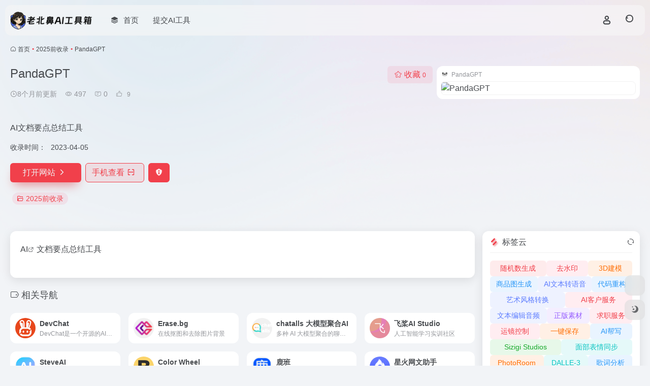

--- FILE ---
content_type: text/html; charset=UTF-8
request_url: https://lbbai.com/sites/1634.html
body_size: 13210
content:
<!DOCTYPE html>
<html lang="zh-Hans" class="">
<head> 
<meta charset="UTF-8">
<meta name="renderer" content="webkit">
<meta name="force-rendering" content="webkit">
<meta http-equiv="X-UA-Compatible" content="IE=edge, chrome=1">
<meta name="viewport" content="width=device-width, initial-scale=1.0, user-scalable=0, minimum-scale=1.0, maximum-scale=0.0, viewport-fit=cover">
<title>PandaGPT | 老北鼻AI工具箱</title>
<meta name="theme-color" content="#f9f9f9" />
<meta name="keywords" content="PandaGPT官网地址,PandaGPT推荐,PandaGPT分享,2025前收录资源,网址推荐,有用网站,老北鼻AI工具箱" />
<meta name="description" content="AI文档要点总结工具" />
<link rel="shortcut icon" href="https://lbbai.com/wp-content/uploads/2025/05/1748586692-1748586692-老北鼻AI-80.png">
<link rel="apple-touch-icon" href="https://lbbai.com/wp-content/uploads/2025/05/1748586692-1748586692-老北鼻AI-80.png">
<!--[if IE]><script src="https://lbbai.com/wp-content/themes/onenav/assets/js/html5.min.js"></script><![endif]-->
<meta name='robots' content='max-image-preview:large' />
	<style>img:is([sizes="auto" i], [sizes^="auto," i]) { contain-intrinsic-size: 3000px 1500px }</style>
	<link rel='dns-prefetch' href='//lbbai.com' />
<link rel='dns-prefetch' href='//lf9-cdn-tos.bytecdntp.com' />
<link rel='dns-prefetch' href='//lf6-cdn-tos.bytecdntp.com' />
<style id='classic-theme-styles-inline-css' type='text/css'>
/*! This file is auto-generated */
.wp-block-button__link{color:#fff;background-color:#32373c;border-radius:9999px;box-shadow:none;text-decoration:none;padding:calc(.667em + 2px) calc(1.333em + 2px);font-size:1.125em}.wp-block-file__button{background:#32373c;color:#fff;text-decoration:none}
</style>
<style id='global-styles-inline-css' type='text/css'>
:root{--wp--preset--aspect-ratio--square: 1;--wp--preset--aspect-ratio--4-3: 4/3;--wp--preset--aspect-ratio--3-4: 3/4;--wp--preset--aspect-ratio--3-2: 3/2;--wp--preset--aspect-ratio--2-3: 2/3;--wp--preset--aspect-ratio--16-9: 16/9;--wp--preset--aspect-ratio--9-16: 9/16;--wp--preset--color--black: #000000;--wp--preset--color--cyan-bluish-gray: #abb8c3;--wp--preset--color--white: #ffffff;--wp--preset--color--pale-pink: #f78da7;--wp--preset--color--vivid-red: #cf2e2e;--wp--preset--color--luminous-vivid-orange: #ff6900;--wp--preset--color--luminous-vivid-amber: #fcb900;--wp--preset--color--light-green-cyan: #7bdcb5;--wp--preset--color--vivid-green-cyan: #00d084;--wp--preset--color--pale-cyan-blue: #8ed1fc;--wp--preset--color--vivid-cyan-blue: #0693e3;--wp--preset--color--vivid-purple: #9b51e0;--wp--preset--gradient--vivid-cyan-blue-to-vivid-purple: linear-gradient(135deg,rgba(6,147,227,1) 0%,rgb(155,81,224) 100%);--wp--preset--gradient--light-green-cyan-to-vivid-green-cyan: linear-gradient(135deg,rgb(122,220,180) 0%,rgb(0,208,130) 100%);--wp--preset--gradient--luminous-vivid-amber-to-luminous-vivid-orange: linear-gradient(135deg,rgba(252,185,0,1) 0%,rgba(255,105,0,1) 100%);--wp--preset--gradient--luminous-vivid-orange-to-vivid-red: linear-gradient(135deg,rgba(255,105,0,1) 0%,rgb(207,46,46) 100%);--wp--preset--gradient--very-light-gray-to-cyan-bluish-gray: linear-gradient(135deg,rgb(238,238,238) 0%,rgb(169,184,195) 100%);--wp--preset--gradient--cool-to-warm-spectrum: linear-gradient(135deg,rgb(74,234,220) 0%,rgb(151,120,209) 20%,rgb(207,42,186) 40%,rgb(238,44,130) 60%,rgb(251,105,98) 80%,rgb(254,248,76) 100%);--wp--preset--gradient--blush-light-purple: linear-gradient(135deg,rgb(255,206,236) 0%,rgb(152,150,240) 100%);--wp--preset--gradient--blush-bordeaux: linear-gradient(135deg,rgb(254,205,165) 0%,rgb(254,45,45) 50%,rgb(107,0,62) 100%);--wp--preset--gradient--luminous-dusk: linear-gradient(135deg,rgb(255,203,112) 0%,rgb(199,81,192) 50%,rgb(65,88,208) 100%);--wp--preset--gradient--pale-ocean: linear-gradient(135deg,rgb(255,245,203) 0%,rgb(182,227,212) 50%,rgb(51,167,181) 100%);--wp--preset--gradient--electric-grass: linear-gradient(135deg,rgb(202,248,128) 0%,rgb(113,206,126) 100%);--wp--preset--gradient--midnight: linear-gradient(135deg,rgb(2,3,129) 0%,rgb(40,116,252) 100%);--wp--preset--font-size--small: 13px;--wp--preset--font-size--medium: 20px;--wp--preset--font-size--large: 36px;--wp--preset--font-size--x-large: 42px;--wp--preset--spacing--20: 0.44rem;--wp--preset--spacing--30: 0.67rem;--wp--preset--spacing--40: 1rem;--wp--preset--spacing--50: 1.5rem;--wp--preset--spacing--60: 2.25rem;--wp--preset--spacing--70: 3.38rem;--wp--preset--spacing--80: 5.06rem;--wp--preset--shadow--natural: 6px 6px 9px rgba(0, 0, 0, 0.2);--wp--preset--shadow--deep: 12px 12px 50px rgba(0, 0, 0, 0.4);--wp--preset--shadow--sharp: 6px 6px 0px rgba(0, 0, 0, 0.2);--wp--preset--shadow--outlined: 6px 6px 0px -3px rgba(255, 255, 255, 1), 6px 6px rgba(0, 0, 0, 1);--wp--preset--shadow--crisp: 6px 6px 0px rgba(0, 0, 0, 1);}:where(.is-layout-flex){gap: 0.5em;}:where(.is-layout-grid){gap: 0.5em;}body .is-layout-flex{display: flex;}.is-layout-flex{flex-wrap: wrap;align-items: center;}.is-layout-flex > :is(*, div){margin: 0;}body .is-layout-grid{display: grid;}.is-layout-grid > :is(*, div){margin: 0;}:where(.wp-block-columns.is-layout-flex){gap: 2em;}:where(.wp-block-columns.is-layout-grid){gap: 2em;}:where(.wp-block-post-template.is-layout-flex){gap: 1.25em;}:where(.wp-block-post-template.is-layout-grid){gap: 1.25em;}.has-black-color{color: var(--wp--preset--color--black) !important;}.has-cyan-bluish-gray-color{color: var(--wp--preset--color--cyan-bluish-gray) !important;}.has-white-color{color: var(--wp--preset--color--white) !important;}.has-pale-pink-color{color: var(--wp--preset--color--pale-pink) !important;}.has-vivid-red-color{color: var(--wp--preset--color--vivid-red) !important;}.has-luminous-vivid-orange-color{color: var(--wp--preset--color--luminous-vivid-orange) !important;}.has-luminous-vivid-amber-color{color: var(--wp--preset--color--luminous-vivid-amber) !important;}.has-light-green-cyan-color{color: var(--wp--preset--color--light-green-cyan) !important;}.has-vivid-green-cyan-color{color: var(--wp--preset--color--vivid-green-cyan) !important;}.has-pale-cyan-blue-color{color: var(--wp--preset--color--pale-cyan-blue) !important;}.has-vivid-cyan-blue-color{color: var(--wp--preset--color--vivid-cyan-blue) !important;}.has-vivid-purple-color{color: var(--wp--preset--color--vivid-purple) !important;}.has-black-background-color{background-color: var(--wp--preset--color--black) !important;}.has-cyan-bluish-gray-background-color{background-color: var(--wp--preset--color--cyan-bluish-gray) !important;}.has-white-background-color{background-color: var(--wp--preset--color--white) !important;}.has-pale-pink-background-color{background-color: var(--wp--preset--color--pale-pink) !important;}.has-vivid-red-background-color{background-color: var(--wp--preset--color--vivid-red) !important;}.has-luminous-vivid-orange-background-color{background-color: var(--wp--preset--color--luminous-vivid-orange) !important;}.has-luminous-vivid-amber-background-color{background-color: var(--wp--preset--color--luminous-vivid-amber) !important;}.has-light-green-cyan-background-color{background-color: var(--wp--preset--color--light-green-cyan) !important;}.has-vivid-green-cyan-background-color{background-color: var(--wp--preset--color--vivid-green-cyan) !important;}.has-pale-cyan-blue-background-color{background-color: var(--wp--preset--color--pale-cyan-blue) !important;}.has-vivid-cyan-blue-background-color{background-color: var(--wp--preset--color--vivid-cyan-blue) !important;}.has-vivid-purple-background-color{background-color: var(--wp--preset--color--vivid-purple) !important;}.has-black-border-color{border-color: var(--wp--preset--color--black) !important;}.has-cyan-bluish-gray-border-color{border-color: var(--wp--preset--color--cyan-bluish-gray) !important;}.has-white-border-color{border-color: var(--wp--preset--color--white) !important;}.has-pale-pink-border-color{border-color: var(--wp--preset--color--pale-pink) !important;}.has-vivid-red-border-color{border-color: var(--wp--preset--color--vivid-red) !important;}.has-luminous-vivid-orange-border-color{border-color: var(--wp--preset--color--luminous-vivid-orange) !important;}.has-luminous-vivid-amber-border-color{border-color: var(--wp--preset--color--luminous-vivid-amber) !important;}.has-light-green-cyan-border-color{border-color: var(--wp--preset--color--light-green-cyan) !important;}.has-vivid-green-cyan-border-color{border-color: var(--wp--preset--color--vivid-green-cyan) !important;}.has-pale-cyan-blue-border-color{border-color: var(--wp--preset--color--pale-cyan-blue) !important;}.has-vivid-cyan-blue-border-color{border-color: var(--wp--preset--color--vivid-cyan-blue) !important;}.has-vivid-purple-border-color{border-color: var(--wp--preset--color--vivid-purple) !important;}.has-vivid-cyan-blue-to-vivid-purple-gradient-background{background: var(--wp--preset--gradient--vivid-cyan-blue-to-vivid-purple) !important;}.has-light-green-cyan-to-vivid-green-cyan-gradient-background{background: var(--wp--preset--gradient--light-green-cyan-to-vivid-green-cyan) !important;}.has-luminous-vivid-amber-to-luminous-vivid-orange-gradient-background{background: var(--wp--preset--gradient--luminous-vivid-amber-to-luminous-vivid-orange) !important;}.has-luminous-vivid-orange-to-vivid-red-gradient-background{background: var(--wp--preset--gradient--luminous-vivid-orange-to-vivid-red) !important;}.has-very-light-gray-to-cyan-bluish-gray-gradient-background{background: var(--wp--preset--gradient--very-light-gray-to-cyan-bluish-gray) !important;}.has-cool-to-warm-spectrum-gradient-background{background: var(--wp--preset--gradient--cool-to-warm-spectrum) !important;}.has-blush-light-purple-gradient-background{background: var(--wp--preset--gradient--blush-light-purple) !important;}.has-blush-bordeaux-gradient-background{background: var(--wp--preset--gradient--blush-bordeaux) !important;}.has-luminous-dusk-gradient-background{background: var(--wp--preset--gradient--luminous-dusk) !important;}.has-pale-ocean-gradient-background{background: var(--wp--preset--gradient--pale-ocean) !important;}.has-electric-grass-gradient-background{background: var(--wp--preset--gradient--electric-grass) !important;}.has-midnight-gradient-background{background: var(--wp--preset--gradient--midnight) !important;}.has-small-font-size{font-size: var(--wp--preset--font-size--small) !important;}.has-medium-font-size{font-size: var(--wp--preset--font-size--medium) !important;}.has-large-font-size{font-size: var(--wp--preset--font-size--large) !important;}.has-x-large-font-size{font-size: var(--wp--preset--font-size--x-large) !important;}
:where(.wp-block-post-template.is-layout-flex){gap: 1.25em;}:where(.wp-block-post-template.is-layout-grid){gap: 1.25em;}
:where(.wp-block-columns.is-layout-flex){gap: 2em;}:where(.wp-block-columns.is-layout-grid){gap: 2em;}
:root :where(.wp-block-pullquote){font-size: 1.5em;line-height: 1.6;}
</style>
<link rel='stylesheet' id='bootstrap-css' href='https://lbbai.com/wp-content/themes/onenav/assets/css/bootstrap.min.css?ver=5.39' type='text/css' media='all' />
<link rel='stylesheet' id='swiper-css' href='https://lbbai.com/wp-content/themes/onenav/assets/css/swiper-bundle.min.css?ver=5.39' type='text/css' media='all' />
<link rel='stylesheet' id='lightbox-css' href='https://lbbai.com/wp-content/themes/onenav/assets/css/jquery.fancybox.min.css?ver=5.39' type='text/css' media='all' />
<link rel='stylesheet' id='iconfont-css' href='https://lbbai.com/wp-content/themes/onenav/assets/css/iconfont.css?ver=5.39' type='text/css' media='all' />
<link rel='stylesheet' id='font-awesome-css' href='//lf9-cdn-tos.bytecdntp.com/cdn/expire-1-M/font-awesome/5.15.4/css/all.min.css' type='text/css' media='all' />
<link rel='stylesheet' id='font-awesome4-css' href='//lf6-cdn-tos.bytecdntp.com/cdn/expire-1-M/font-awesome/5.15.4/css/v4-shims.min.css' type='text/css' media='all' />
<link rel='stylesheet' id='main-css' href='https://lbbai.com/wp-content/themes/onenav/assets/css/main.min.css?ver=5.39' type='text/css' media='all' />
<script type="text/javascript" src="https://lbbai.com/wp-content/themes/onenav/assets/js/jquery.min.js?ver=5.39" id="jquery-js"></script>
<link rel="canonical" href="https://lbbai.com/sites/1634.html" />
<script type="text/javascript">

</script>
<style type="text/css">

</style>
<script>
    var __default_c = "io-grey-mode";
    var __night = document.cookie.replace(/(?:(?:^|.*;\s*)io_night_mode\s*\=\s*([^;]*).*$)|^.*$/, "$1"); 
    try {
        if (__night === "0" || (!__night && window.matchMedia("(prefers-color-scheme: dark)").matches)) {
            document.documentElement.classList.add("io-black-mode");
        }
    } catch (_) {}
</script><style>:root{--main-aside-basis-width:200px;--home-max-width:1600px;--main-radius:12px;--main-max-width:1260px;}body:before {
  content: '';
  position: fixed;
  top: 0 !important;
  left: 0;
  right: 0;
  width: 100%;
  height: 550px;
  background-image: url(https://lbbai.com/wp-content/uploads/2023/04/blur-shape.png);
  background-size: cover;
  z-index: -1;
}

.page-header {
	background: none !important;
}

.io-black-mode .page-header {
	background: rgba(44,46,47,0.7) !important;
}

.url-card .max .url-img {
	width: 40px;
  height: 40px;
}

.panel-body.single.mt-2 img {
	border-radius: 6px;
}

.meta-media {
  position: relative;
  margin-bottom: 30px;
  float: left;
  width: 100%;
  height: 0;
  padding-bottom: 75%;
}
.video {
  position: absolute;
  width: 100%;
  height: 100%;
  left: 0;
  top: 0;
}.customize-width{max-width:1900px}.sidebar-nav{width:220px}@media (min-width: 768px){.main-content{margin-left:220px;}.main-content .page-header{left:220px;}}</style></head> 
<body class="wp-singular sites-template-default single single-sites postid-1634 wp-theme-onenav container-body sidebar_right sites">
<header class="main-header header-fixed"><div class="header-nav blur-bg"><nav class="switch-container container-header nav-top header-center d-flex align-items-center h-100 container"><div class="navbar-logo d-flex mr-4"><a href="https://lbbai.com" class="logo-expanded"><img src="https://lbbai.com/wp-content/uploads/2025/05/1748586664-1748586664-老北鼻AI-亮色.png" height="36" switch-src="https://lbbai.com/wp-content/uploads/2025/05/1748586664-1748586664-老北鼻AI-暗色.png" is-dark="false" alt="老北鼻AI工具箱"></a><div class=""></div></div><div class="navbar-header-menu"><ul class="nav navbar-header d-none d-md-flex mr-3"><li id="menu-item-10634" class="menu-item menu-item-type-custom menu-item-object-custom menu-item-home menu-item-10634"><a href="https://lbbai.com/"><i class="iconfont icon-category icon-fw icon-lg mr-2"></i><span>首页</span></a></li>
<li id="menu-item-794" class="menu-item menu-item-type-custom menu-item-object-custom menu-item-794"><a href="https://lbbai.com/contribute"><i class="fas fa-check-double icon-fw icon-lg mr-2"></i><span>提交AI工具</span></a></li>
<li class="menu-item io-menu-fold hide"><a href="javascript:void(0);"><i class="iconfont icon-dian"></i></a><ul class="sub-menu"></ul></li></ul></div><div class="flex-fill"></div><ul class="nav header-tools position-relative"><li class="nav-item mr-2 d-none d-xxl-block"><div class="text-sm line1"><script type="text/javascript" src="https://lbbai.com/ZYAPI/cn.php?format=js&charset=utf-8"></script>
<div id="hitokoto"><script>hitokoto()</script></div></div></li><li class="header-icon-btn nav-login d-none d-md-block"><a href="https://lbbai.com/login/?redirect_to=https://lbbai.com/sites/1634.html"><i class="iconfont icon-user icon-lg"></i></a><ul class="sub-menu mt-5"><div class="menu-user-box "><div class="nav-user-box br-lg mt-n5 fx-bg fx-shadow px-3 py-2" js-href="https://lbbai.com/login/?redirect_to=https://lbbai.com/sites/1634.html"><div class="user-info d-flex align-items-center position-relative"><div class="avatar-img"><img src="https://lbbai.com/wp-content/themes/onenav/assets/images/gravatar.jpg" class="avatar avatar-96 photo" height="96" width="96"></div><div class="user-right flex-fill overflow-hidden ml-2"><b>未登录</b><div class="text-xs line1">登录后即可体验更多功能</div></div></div></div><div class="text-center user-btn"><div class="d-flex justify-content-around mt-2"><button js-href="https://lbbai.com/login/?redirect_to=https://lbbai.com/sites/1634.html" class="btn menu-user-btn text-xs flex-fill  vc-l-blue" target="_blank" rel="nofollow"><i class="iconfont icon-user"></i><span class="white-nowrap">登录</span></button><button js-href="https://lbbai.com/login/?action=register" class="btn menu-user-btn text-xs flex-fill  vc-l-green" target="_blank" rel="nofollow"><i class="iconfont icon-register"></i><span class="white-nowrap">注册</span></button><button js-href="https://lbbai.com/login/?action=lostpassword&#038;redirect_to=https://lbbai.com/wp-login.php?action=lostpassword&#038;redirect_to=https%3A%2F%2Flbbai.com%2Fsites%2F1634.html" class="btn menu-user-btn text-xs flex-fill  vc-l-yellow" target="_blank" rel="nofollow"><i class="iconfont icon-password"></i><span class="white-nowrap">找回密码</span></button></div></div></div></ul></li><li class="header-icon-btn nav-search"><a href="javascript:" class="search-ico-btn nav-search-icon" data-toggle-div data-target="#search-modal" data-z-index="101"><i class="search-bar"></i></a></li></ul><div class="d-block d-md-none menu-btn" data-toggle-div data-target=".mobile-nav" data-class="is-mobile" aria-expanded="false"><span class="menu-bar"></span><span class="menu-bar"></span><span class="menu-bar"></span></div></nav></div></header><div class="mobile-header"><nav class="mobile-nav"><ul class="menu-nav mb-4"></ul><div class="menu-user-box mb-4"><div class="nav-user-box br-lg mt-n5 fx-bg fx-shadow px-3 py-2" js-href="https://lbbai.com/login/?redirect_to=https://lbbai.com/sites/1634.html"><div class="user-info d-flex align-items-center position-relative"><div class="avatar-img"><img src="https://lbbai.com/wp-content/themes/onenav/assets/images/gravatar.jpg" class="avatar avatar-96 photo" height="96" width="96"></div><div class="user-right flex-fill overflow-hidden ml-2"><b>未登录</b><div class="text-xs line1">登录后即可体验更多功能</div></div></div></div><div class="text-center user-btn"><div class="d-flex justify-content-around mt-2"><button js-href="https://lbbai.com/login/?redirect_to=https://lbbai.com/sites/1634.html" class="btn menu-user-btn text-xs flex-fill  vc-l-blue" target="_blank" rel="nofollow"><i class="iconfont icon-user"></i><span class="white-nowrap">登录</span></button><button js-href="https://lbbai.com/login/?action=register" class="btn menu-user-btn text-xs flex-fill  vc-l-green" target="_blank" rel="nofollow"><i class="iconfont icon-register"></i><span class="white-nowrap">注册</span></button><button js-href="https://lbbai.com/login/?action=lostpassword&#038;redirect_to=https://lbbai.com/wp-login.php?action=lostpassword&#038;redirect_to=https%3A%2F%2Flbbai.com%2Fsites%2F1634.html" class="btn menu-user-btn text-xs flex-fill  vc-l-yellow" target="_blank" rel="nofollow"><i class="iconfont icon-password"></i><span class="white-nowrap">找回密码</span></button></div></div></div></nav></div><main class="container my-2" role="main">
    <nav class="text-xs mb-3 mb-md-4" aria-label="breadcrumb"><i class="iconfont icon-home"></i> <a class="crumbs" href="https://lbbai.com/">首页</a><i class="text-color vc-theme px-1">•</i><a href="https://lbbai.com/favorites/2025%e5%89%8d%e6%94%b6%e5%bd%95">2025前收录</a><i class="text-color vc-theme px-1">•</i><span aria-current="page">PandaGPT</span></nav><div class="d-flex flex-column flex-md-row site-content mb-4 mb-md-5"><!-- 网址信息 --><div class="site-body flex-fill text-sm"><div class="d-flex flex-wrap mb-4"><div class="site-name-box flex-fill mb-3"><h1 class="site-name h3 mb-3">PandaGPT</h1><div class="d-flex flex-fill text-muted text-sm"><span class="mr-3"><i class="iconfont icon-time-o"></i><span title="2023年4月5日 pm5:15发布">8个月前更新</span></span><span class="views mr-3"><i class="iconfont icon-chakan-line"></i> 497</span><span class="mr-3"><a class="smooth" href="#comments"> <i class="iconfont icon-comment"></i> 0</a></span>
        <a href="javascript:;" data-type="like" data-post_type="sites" data-post_id="1634" data-ticket="b0bb8b9866" class="io-posts-like mr-3" data-toggle="tooltip" title="点赞"><i class="iconfont icon-like-line mr-1"></i>
            <small class="star-count text-xs">9</small>
        </a></div></div><div class="posts-like">
        <a href="javascript:;" data-type="favorite" data-post_type="sites" data-post_id="1634" data-ticket="b0bb8b9866" class="io-posts-like btn vc-l-red text-md py-1" data-toggle="tooltip" title="收藏"><i class="iconfont icon-collection-line mr-1" data-class="icon-collection icon-collection-line"></i>收藏
            <small class="star-count text-xs">0</small>
        </a></div></div><div class="mt-2"><p class="mb-2">AI文档要点总结工具</p><div class="table-div"><div class="table-row"><div class="table-title">收录时间：</div><div class="table-value">2023-04-05</div></div></div><div class="site-go mt-3"><a href="https://www.pandagpt.io/" title="PandaGPT" target="_blank" class="btn vc-theme btn-shadow px-4 btn-i-r mr-2"><span>打开网站<i class="iconfont icon-arrow-r-m"></i></span></a><a href="javascript:" class="btn vc-l-theme btn-outline qr-img btn-i-r mr-2"  data-toggle="tooltip" data-placement="bottom" data-html="true" title="<img src='https://lbbai.com/qr/?text=https://www.pandagpt.io/&#038;size=150&#038;margin=10' width='150'>"><span>手机查看<i class="iconfont icon-qr-sweep"></i></span></a><a href="javascript:" class="btn vc-red tooltip-toggle mr-2" data-post_id="1634" data-toggle="modal" data-placement="top" data-target="#report-sites-modal" title="反馈"><i class="iconfont icon-statement icon-lg"></i></a></div><div class="terms-list mt-3"><a href="https://lbbai.com/favorites/2025%e5%89%8d%e6%94%b6%e5%bd%95" class="vc-l-red btn btn-sm text-height-xs m-1 rounded-pill text-sm" rel="tag" title="查看更多"><i class="iconfont icon-folder mr-1"></i>2025前收录</a></div></div></div><!-- 网址信息 end --><div class="sites-preview ml-0 ml-md-2 mt-3 mt-md-0"><div class="preview-body"><div class="site-favicon"><img src="https://lbbai.com/wp-content/uploads/2023/04/32fb4-www.pandagpt.io.png" alt="PandaGPT" width="16" height="16"><span class="text-muted text-xs">PandaGPT</span></div><div class="site-img"><img class=" lazy unfancybox" src="https://lbbai.com/wp-content/themes/onenav/assets/images/sites_null.png" data-src="https://wp.lbbai.com/mshots/v1/www.pandagpt.io?w=456&#038;h=300"  height="300" width="456"  alt="PandaGPT"><a href="https://www.pandagpt.io/" title="PandaGPT" target="_blank" class="btn preview-btn rounded-pill vc-theme btn-shadow px-4 btn-sm"><span>打开网站</span></a></div></div></div></div>    <div class="content">
        <div class="content-wrap">
            <div class="content-layout">
                    <div class="panel site-content card"> 
        <div class="card-body">
                        <div class="panel-body single">
                <p><a class="external" href="https://lbbai.com/?post_type=sites&amp;s=AI" title="" target="_blank">AI</a>文档要点总结工具</p>
            </div>
                    </div>
    </div>
    <h4 class="text-gray text-lg my-4"><i class="site-tag iconfont icon-tag icon-lg mr-1" ></i>相关导航</h4><div class="posts-row"><article class="posts-item sites-item d-flex style-sites-default post-3024 col-2a col-md-4a" data-toggle="tooltip" data-placement="bottom"  title="DevChat是一个开源的AI编程助手，可以帮助开发人员高效地利用AI进行代码生成和文档记录。其核心理念是让开发者以提示为中心进行软件开发，即通过编写提示而非直接编写代码来指导AI生成代码。相较于其他单一模型的AI编程工具，DevChat集成了主流的热门代码大模型，支持在多个大模型间切换。">
                
                
                <a href="https://lbbai.com/sites/3024.html" target="_blank"  data-id="3024" data-url="https://www.devchat.ai" class="sites-body " title="DevChat">
                    <div class="item-header"><div class="item-media"><div class="blur-img-bg lazy-bg" data-bg="https://lbbai.com/wp-content/uploads/2024/06/bcee2-www.devchat.ai.png"> </div><div class="item-image"><img class="fill-cover sites-icon lazy unfancybox" src="https://lbbai.com/wp-content/themes/onenav/assets/images/favicon.png" data-src="https://lbbai.com/wp-content/uploads/2024/06/bcee2-www.devchat.ai.png"  height="auto" width="auto"  alt="DevChat"></div></div></div>
                    <div class="item-body overflow-hidden d-flex flex-column flex-fill">
                        <h3 class="item-title line1"><b>DevChat</b></h3>
                        <div class="line1 text-muted text-xs">DevChat是一个开源的AI编程助手，可以帮助开发人员高效地利用AI进行代码生成和文档记录。其核心理念是让开发者以提示为中心进行软件开发，即通过编写提示而非直接编写代码来指导AI生成代码。相较于其他单一模型的AI编程工具，DevChat集成了主流的热门代码大模型，支持在多个大模型间切换。</div>
                    </div>
                </a> 
                    
                <div class="sites-tags">
                    
                    <a href="https://www.devchat.ai" target="_blank" rel="external nofollow noopener" class="togo ml-auto text-center text-muted is-views" data-id="3024" data-toggle="tooltip" data-placement="right"  title="直达"><i class="iconfont icon-goto"></i></a>
                </div>
                
            </article><article class="posts-item sites-item d-flex style-sites-default post-1421 col-2a col-md-4a" data-toggle="tooltip" data-placement="bottom"  title="在线抠图和去除图片背景">
                
                
                <a href="https://lbbai.com/sites/1421.html" target="_blank"  data-id="1421" data-url="https://www.erase.bg/zh" class="sites-body " title="Erase.bg">
                    <div class="item-header"><div class="item-media"><div class="blur-img-bg lazy-bg" data-bg="https://lbbai.com/wp-content/uploads/2023/04/a2818-www.erase.bg.png"> </div><div class="item-image"><img class="fill-cover sites-icon lazy unfancybox" src="https://lbbai.com/wp-content/themes/onenav/assets/images/favicon.png" data-src="https://lbbai.com/wp-content/uploads/2023/04/a2818-www.erase.bg.png"  height="auto" width="auto"  alt="Erase.bg"></div></div></div>
                    <div class="item-body overflow-hidden d-flex flex-column flex-fill">
                        <h3 class="item-title line1"><b>Erase.bg</b></h3>
                        <div class="line1 text-muted text-xs">在线抠图和去除图片背景</div>
                    </div>
                </a> 
                    
                <div class="sites-tags">
                    
                    <a href="https://www.erase.bg/zh" target="_blank" rel="external nofollow noopener" class="togo ml-auto text-center text-muted is-views" data-id="1421" data-toggle="tooltip" data-placement="right"  title="直达"><i class="iconfont icon-goto"></i></a>
                </div>
                
            </article><article class="posts-item sites-item d-flex style-sites-default post-2247 col-2a col-md-4a" data-toggle="tooltip" data-placement="bottom"  title="多种 AI 大模型聚合的聊天机器人">
                
                
                <a href="https://lbbai.com/sites/2247.html" target="_blank"  data-id="2247" data-url="http://chatalls.com" class="sites-body " title="chatalls 大模型聚合AI">
                    <div class="item-header"><div class="item-media"><div class="blur-img-bg lazy-bg" data-bg="https://lbbai.com/wp-content/uploads/2023/11/2023110706465793.png"> </div><div class="item-image"><img class="fill-cover sites-icon lazy unfancybox" src="https://lbbai.com/wp-content/themes/onenav/assets/images/favicon.png" data-src="https://lbbai.com/wp-content/uploads/2023/11/2023110706465793.png"  height="auto" width="auto"  alt="chatalls 大模型聚合AI"></div></div></div>
                    <div class="item-body overflow-hidden d-flex flex-column flex-fill">
                        <h3 class="item-title line1"><b>chatalls 大模型聚合AI</b></h3>
                        <div class="line1 text-muted text-xs">多种 AI 大模型聚合的聊天机器人</div>
                    </div>
                </a> 
                    
                <div class="sites-tags">
                    
                    <a href="http://chatalls.com/" target="_blank" rel="external nofollow noopener" class="togo ml-auto text-center text-muted is-views" data-id="2247" data-toggle="tooltip" data-placement="right"  title="直达"><i class="iconfont icon-goto"></i></a>
                </div>
                
            </article><article class="posts-item sites-item d-flex style-sites-default post-1692 col-2a col-md-4a" data-toggle="tooltip" data-placement="bottom"  title="人工智能学习实训社区 ">
                
                
                <a href="https://lbbai.com/sites/1692.html" target="_blank"  data-id="1692" data-url="https://aistudio.baidu.com" class="sites-body " title="飞桨AI Studio">
                    <div class="item-header"><div class="item-media"><div class="blur-img-bg lazy-bg" data-bg="[data-uri]"> </div><div class="item-image"><img class="fill-cover sites-icon lazy unfancybox" src="https://lbbai.com/wp-content/themes/onenav/assets/images/favicon.png" data-src="[data-uri]"  height="auto" width="auto"  alt="飞桨AI Studio"></div></div></div>
                    <div class="item-body overflow-hidden d-flex flex-column flex-fill">
                        <h3 class="item-title line1"><b>飞桨AI Studio</b></h3>
                        <div class="line1 text-muted text-xs">人工智能学习实训社区 </div>
                    </div>
                </a> 
                    
                <div class="sites-tags">
                    
                    <a href="https://aistudio.baidu.com/" target="_blank" rel="external nofollow noopener" class="togo ml-auto text-center text-muted is-views" data-id="1692" data-toggle="tooltip" data-placement="right"  title="直达"><i class="iconfont icon-goto"></i></a>
                </div>
                
            </article><article class="posts-item sites-item d-flex style-sites-default post-1184 col-2a col-md-4a" data-toggle="tooltip" data-placement="bottom"  title="Animaker旗下AI在线视频制作工具">
                
                
                <a href="https://lbbai.com/sites/1184.html" target="_blank"  data-id="1184" data-url="https://www.steve.ai" class="sites-body " title="SteveAI">
                    <div class="item-header"><div class="item-media"><div class="blur-img-bg lazy-bg" data-bg="https://lbbai.com/wp-content/uploads/2023/04/c6a11-www.steve.ai.png"> </div><div class="item-image"><img class="fill-cover sites-icon lazy unfancybox" src="https://lbbai.com/wp-content/themes/onenav/assets/images/favicon.png" data-src="https://lbbai.com/wp-content/uploads/2023/04/c6a11-www.steve.ai.png"  height="auto" width="auto"  alt="SteveAI"></div></div></div>
                    <div class="item-body overflow-hidden d-flex flex-column flex-fill">
                        <h3 class="item-title line1"><b>SteveAI</b></h3>
                        <div class="line1 text-muted text-xs">Animaker旗下AI在线视频制作工具</div>
                    </div>
                </a> 
                    
                <div class="sites-tags">
                    
                    <a href="https://www.steve.ai" target="_blank" rel="external nofollow noopener" class="togo ml-auto text-center text-muted is-views" data-id="1184" data-toggle="tooltip" data-placement="right"  title="直达"><i class="iconfont icon-goto"></i></a>
                </div>
                
            </article><article class="posts-item sites-item d-flex style-sites-default post-1260 col-2a col-md-4a" data-toggle="tooltip" data-placement="bottom"  title="AI灰度logo或插画上色工具">
                
                
                <a href="https://lbbai.com/sites/1260.html" target="_blank"  data-id="1260" data-url="https://brandmark.io/color-wheel" class="sites-body " title="Color Wheel">
                    <div class="item-header"><div class="item-media"><div class="blur-img-bg lazy-bg" data-bg="https://lbbai.com/wp-content/uploads/2023/04/e1bc2-brandmark.io.png"> </div><div class="item-image"><img class="fill-cover sites-icon lazy unfancybox" src="https://lbbai.com/wp-content/themes/onenav/assets/images/favicon.png" data-src="https://lbbai.com/wp-content/uploads/2023/04/e1bc2-brandmark.io.png"  height="auto" width="auto"  alt="Color Wheel"></div></div></div>
                    <div class="item-body overflow-hidden d-flex flex-column flex-fill">
                        <h3 class="item-title line1"><b>Color Wheel</b></h3>
                        <div class="line1 text-muted text-xs">AI灰度logo或插画上色工具</div>
                    </div>
                </a> 
                    
                <div class="sites-tags">
                    
                    <a href="https://brandmark.io/color-wheel" target="_blank" rel="external nofollow noopener" class="togo ml-auto text-center text-muted is-views" data-id="1260" data-toggle="tooltip" data-placement="right"  title="直达"><i class="iconfont icon-goto"></i></a>
                </div>
                
            </article><article class="posts-item sites-item d-flex style-sites-default post-3343 col-2a col-md-4a" data-toggle="tooltip" data-placement="bottom"  title="鹿班是由阿里巴巴智能设计实验室自主研发的一款设计产品，基于图像智能生成技术 ，鹿班可以改变传统的设计模式，使其在短时间内完成大量banner图、海报图和会场图的设计，提高工作效率。">
                
                
                <a href="https://lbbai.com/sites/3343.html" target="_blank"  data-id="3343" data-url="https://luban.aliyun.com/?ref=lbbai.com" class="sites-body " title="鹿班">
                    <div class="item-header"><div class="item-media"><div class="blur-img-bg lazy-bg" data-bg="https://lbbai.com/wp-content/uploads/2024/07/4f3e8-luban.aliyun.com.png"> </div><div class="item-image"><img class="fill-cover sites-icon lazy unfancybox" src="https://lbbai.com/wp-content/themes/onenav/assets/images/favicon.png" data-src="https://lbbai.com/wp-content/uploads/2024/07/4f3e8-luban.aliyun.com.png"  height="auto" width="auto"  alt="鹿班"></div></div></div>
                    <div class="item-body overflow-hidden d-flex flex-column flex-fill">
                        <h3 class="item-title line1"><b>鹿班</b></h3>
                        <div class="line1 text-muted text-xs">鹿班是由阿里巴巴智能设计实验室自主研发的一款设计产品，基于图像智能生成技术 ，鹿班可以改变传统的设计模式，使其在短时间内完成大量banner图、海报图和会场图的设计，提高工作效率。</div>
                    </div>
                </a> 
                    
                <div class="sites-tags">
                    
                    <a href="https://luban.aliyun.com/?ref=lbbai.com" target="_blank" rel="external nofollow noopener" class="togo ml-auto text-center text-muted is-views" data-id="3343" data-toggle="tooltip" data-placement="right"  title="直达"><i class="iconfont icon-goto"></i></a>
                </div>
                
            </article><article class="posts-item sites-item d-flex style-sites-default post-2901 col-2a col-md-4a" data-toggle="tooltip" data-placement="bottom"  title="星火网文助手是一款由科大讯飞旗下开发的面向作家的AI小说写作辅助工具，只需要简单输入写作需求或者灵感想法，便能迅速生成高质量的小说内容，提高创作效率和质量。">
                
                
                <a href="https://lbbai.com/sites/2901.html" target="_blank"  data-id="2901" data-url="https://writersdesk.net/?from=lbbai.com#/dashboard" class="sites-body " title="星火网文助手">
                    <div class="item-header"><div class="item-media"><div class="blur-img-bg lazy-bg" data-bg="https://lbbai.com/wp-content/uploads/2024/06/702ed-writersdesk.net.png"> </div><div class="item-image"><img class="fill-cover sites-icon lazy unfancybox" src="https://lbbai.com/wp-content/themes/onenav/assets/images/favicon.png" data-src="https://lbbai.com/wp-content/uploads/2024/06/702ed-writersdesk.net.png"  height="auto" width="auto"  alt="星火网文助手"></div></div></div>
                    <div class="item-body overflow-hidden d-flex flex-column flex-fill">
                        <h3 class="item-title line1"><b>星火网文助手</b></h3>
                        <div class="line1 text-muted text-xs">星火网文助手是一款由科大讯飞旗下开发的面向作家的AI小说写作辅助工具，只需要简单输入写作需求或者灵感想法，便能迅速生成高质量的小说内容，提高创作效率和质量。</div>
                    </div>
                </a> 
                    
                <div class="sites-tags">
                    
                    <a href="https://writersdesk.net/?from=lbbai.com#/dashboard" target="_blank" rel="external nofollow noopener" class="togo ml-auto text-center text-muted is-views" data-id="2901" data-toggle="tooltip" data-placement="right"  title="直达"><i class="iconfont icon-goto"></i></a>
                </div>
                
            </article></div>
<!-- comments -->
            </div><!-- content-layout end -->
        </div><!-- content-wrap end -->
     
	<div class="sidebar sidebar-tools d-none d-lg-block">
		<div id="iow_tag_cloud_tool-3" class="card io-sidebar-widget io-widget-tag-cloud"><div class="sidebar-header "><div class="card-header widget-header"><h3 class="text-md mb-0"><i class="mr-2 iconfont icon-tools"></i>标签云</h3></div></div><a href="" class="ajax-auto-post click auto" data-href="https://lbbai.com/wp-admin/admin-ajax.php" data-target="#iow_tag_cloud_tool-3 .ajax-panel" data-action="load_tag_cloud" data-instance="{&quot;window&quot;:&quot;1&quot;,&quot;taxonomy&quot;:[&quot;favorites&quot;,&quot;sitetag&quot;],&quot;count&quot;:&quot;50&quot;,&quot;orderby&quot;:&quot;rand&quot;,&quot;show_count&quot;:&quot;&quot;}" title="刷新"><i class="iconfont icon-refresh"></i></a><div class="card-body d-flex flex-wrap ajax-panel" style="gap: 6px;"><div class="placeholder flex-fill" style="--height:30px;--width:68px;"></div><div class="placeholder flex-fill" style="--height:30px;--width:64px;"></div><div class="placeholder flex-fill" style="--height:30px;--width:53px;"></div><div class="placeholder flex-fill" style="--height:30px;--width:60px;"></div><div class="placeholder flex-fill" style="--height:30px;--width:59px;"></div><div class="placeholder flex-fill" style="--height:30px;--width:95px;"></div><div class="placeholder flex-fill" style="--height:30px;--width:44px;"></div><div class="placeholder flex-fill" style="--height:30px;--width:62px;"></div><div class="placeholder flex-fill" style="--height:30px;--width:66px;"></div><div class="placeholder flex-fill" style="--height:30px;--width:68px;"></div><div class="placeholder flex-fill" style="--height:30px;--width:103px;"></div><div class="placeholder flex-fill" style="--height:30px;--width:69px;"></div><div class="placeholder flex-fill" style="--height:30px;--width:43px;"></div><div class="placeholder flex-fill" style="--height:30px;--width:104px;"></div><div class="placeholder flex-fill" style="--height:30px;--width:101px;"></div><div class="placeholder flex-fill" style="--height:30px;--width:41px;"></div><div class="placeholder flex-fill" style="--height:30px;--width:91px;"></div><div class="placeholder flex-fill" style="--height:30px;--width:64px;"></div><div class="placeholder flex-fill" style="--height:30px;--width:70px;"></div><div class="placeholder flex-fill" style="--height:30px;--width:115px;"></div><div class="placeholder flex-fill" style="--height:30px;--width:91px;"></div><div class="placeholder flex-fill" style="--height:30px;--width:69px;"></div><div class="placeholder flex-fill" style="--height:30px;--width:104px;"></div><div class="placeholder flex-fill" style="--height:30px;--width:42px;"></div><div class="placeholder flex-fill" style="--height:30px;--width:78px;"></div><div class="placeholder flex-fill" style="--height:30px;--width:89px;"></div><div class="placeholder flex-fill" style="--height:30px;--width:63px;"></div><div class="placeholder flex-fill" style="--height:30px;--width:111px;"></div><div class="placeholder flex-fill" style="--height:30px;--width:89px;"></div><div class="placeholder flex-fill" style="--height:30px;--width:107px;"></div><div class="placeholder flex-fill" style="--height:30px;--width:90px;"></div><div class="placeholder flex-fill" style="--height:30px;--width:52px;"></div><div class="placeholder flex-fill" style="--height:30px;--width:96px;"></div><div class="placeholder flex-fill" style="--height:30px;--width:42px;"></div><div class="placeholder flex-fill" style="--height:30px;--width:57px;"></div><div class="placeholder flex-fill" style="--height:30px;--width:102px;"></div><div class="placeholder flex-fill" style="--height:30px;--width:65px;"></div><div class="placeholder flex-fill" style="--height:30px;--width:56px;"></div><div class="placeholder flex-fill" style="--height:30px;--width:83px;"></div><div class="placeholder flex-fill" style="--height:30px;--width:47px;"></div><div class="placeholder flex-fill" style="--height:30px;--width:100px;"></div><div class="placeholder flex-fill" style="--height:30px;--width:78px;"></div><div class="placeholder flex-fill" style="--height:30px;--width:50px;"></div><div class="placeholder flex-fill" style="--height:30px;--width:44px;"></div><div class="placeholder flex-fill" style="--height:30px;--width:40px;"></div><div class="placeholder flex-fill" style="--height:30px;--width:106px;"></div><div class="placeholder flex-fill" style="--height:30px;--width:114px;"></div><div class="placeholder flex-fill" style="--height:30px;--width:109px;"></div><div class="placeholder flex-fill" style="--height:30px;--width:97px;"></div><div class="placeholder flex-fill" style="--height:30px;--width:42px;"></div></div></div> 
	</div>
    </div>
</main><!-- container end -->
    <footer class="main-footer footer-stick">
        <div class="switch-container container-footer container">
                <div class="footer row pt-5 text-center text-md-left">
        <div class="col-12 col-md-4 mb-4 mb-md-0"><a href="https://lbbai.com" class="logo-expanded footer-logo"><img src="https://lbbai.com/wp-content/uploads/2025/05/1748586664-1748586664-老北鼻AI-亮色.png" height="40" switch-src="https://lbbai.com/wp-content/uploads/2025/05/1748586664-1748586664-老北鼻AI-暗色.png" is-dark="false" alt="老北鼻AI工具箱"></a><div class="text-sm mt-4">老北鼻AI工具箱（LBBAI.com）是一个追踪AI工具的智能导航平台，精选国内外高质量AI应用，帮助开发者、内容创作者与企业用户高效发现合适工具。我们2025年5月正式推出首个智能排名系统 LBBAI 1.0，通过多维度推荐算法，让真正有价值的AI工具优先被发现，解决“工具太多选不过来”的难题，让每一次探索 AI 的旅程从正确的工具开始。</div><div class="footer-social mt-3"><a class="social-btn bg-l" href="javascript:;" data-toggle="tooltip" data-placement="top" data-html="true" title="&lt;img src=&quot;https://lbbai.com/wp-content/uploads/2024/05/1717044475-1717044475-侯与侯商务合作.jpg&quot; height=&quot;100&quot; width=&quot;100&quot;&gt;" rel="external noopener nofollow"><i class="fab fa-weixin"></i></a></div></div>
        <div class="col-12 col-md-5 my-4 my-md-0"> 
            <p class="footer-links text-sm mb-3"><a href="/links">友链申请</a>
<a href="/2739.html">免责声明</a>
<a  href="/2743.html">关于我们</a>
<a  href="/blogl">AI文章</a>
<a href="/sitemap.xml" target="_blank">网站地图</a>
<a href="/tagcloud" target="_blank">标签大全</a>
<a href="/algorithm" target="_blank">LBBAI白皮书</a></p>
        </div>
        <div class="col-12 col-md-3 text-md-right mb-4 mb-md-0"></div>
        <div class="footer-copyright m-3 text-xs">
            Copyright © 2026 <a href="https://lbbai.com" title="老北鼻AI工具箱" class="" rel="home">老北鼻AI工具箱</a>&nbsp;<a href="https://beian.miit.gov.cn/" target="_blank" class="" rel="link noopener">备案号：黔ICP备2023001918号-6</a>&nbsp; <a href="http://www.beian.gov.cn/portal/registerSystemInfo?recordcode=52010202003518" target="_blank" class="" rel="noopener"><img style="margin-bottom: 3px;" src="https://lbbai.com/wp-content/themes/onenav/assets/images/gaba.png" height="17" width="16"> 贵公网安备 52010202003518号</a>&nbsp;<script>
var _hmt = _hmt || [];
(function() {
  var hm = document.createElement("script");
  hm.src = "https://hm.baidu.com/hm.js?7ae46a42c29f3616a6d413d959b41351";
  var s = document.getElementsByTagName("script")[0]; 
  s.parentNode.insertBefore(hm, s);
})();
</script>

        </div>
    </div>
        </div>
    </footer><script type="speculationrules">
{"prefetch":[{"source":"document","where":{"and":[{"href_matches":"\/*"},{"not":{"href_matches":["\/wp-*.php","\/wp-admin\/*","\/wp-content\/uploads\/*","\/wp-content\/*","\/wp-content\/plugins\/*","\/wp-content\/themes\/onenav\/*","\/*\\?(.+)"]}},{"not":{"selector_matches":"a[rel~=\"nofollow\"]"}},{"not":{"selector_matches":".no-prefetch, .no-prefetch a"}}]},"eagerness":"conservative"}]}
</script>
    <div class="modal fade add_new_sites_modal" id="report-sites-modal" tabindex="-1" role="dialog" aria-labelledby="report-sites-title" aria-hidden="true">
        <div class="modal-dialog modal-dialog-centered" role="document">
            <div class="modal-content">
                <div class="modal-header">
                    <h5 class="modal-title text-md" id="report-sites-title">反馈</h5>
                    <button type="button" id="close-sites-modal" class="close io-close" data-dismiss="modal" aria-label="Close">
                        <i aria-hidden="true" class="iconfont icon-close text-lg"></i>
                    </button>
                </div>
                <div class="modal-body"> 
                    <div class="tips-box vc-l-blue btn-block" role="alert">
                    <i class="iconfont icon-statement "></i> 让我们一起共建文明社区！您的反馈至关重要！                    </div>
                    <form id="report-form" method="post"> 
                        <input type="hidden" name="post_id" value="1634">
                        <input type="hidden" name="action" value="report_site_content">
                        <div class="form-row">
                            <div class="col-6 py-1">
                                <label><input type="radio" name="reason" class="reason-type-1" value="1" checked> 已失效</label>
                            </div><div class="col-6 py-1">
                                <label><input type="radio" name="reason" class="reason-type-2" value="2" > 重定向&变更</label>
                            </div><div class="col-6 py-1">
                                <label><input type="radio" name="reason" class="reason-type-3" value="3" > 已屏蔽</label>
                            </div><div class="col-6 py-1">
                                <label><input type="radio" name="reason" class="reason-type-4" value="4" > 敏感内容</label>
                            </div><div class="col-6 py-1">
                                <label><input type="radio" name="reason" class="reason-type-0" value="0" > 其他</label>
                            </div>                        </div>
                        <div class="form-group other-reason-input" style="display: none;">
                            <input type="text" class="form-control other-reason" value="" placeholder="其它信息，可选">
                        </div>  
                        <div class="form-group redirect-url-input" style="display: none;">
                            <input type="text" class="form-control redirect-url" value="" placeholder="重定向&变更后的地址">
                        </div> 
                        <div class=" text-center">
                            <button type="submit" class="btn vc-l-red">提交反馈</button>
                        </div> 
                    </form>
                </div> 
            </div>
        </div>
        <script>
        $(function () {
            $('.tooltip-toggle').tooltip();
            $('input[type=radio][name=reason]').change(function() {
                var t = $(this); 
                var reason = $('.other-reason-input');
                var url = $('.redirect-url-input');
                reason.hide();
                url.hide();
                if(t.val()==='0'){
                    reason.show();
                }else if(t.val()==='2'){
                    url.show();
                }
            }); 
            $(document).on("submit",'#report-form', function(event){
                event.preventDefault(); 
                var t = $(this); 
                var reason = t.find('input[name="reason"]:checked').val();
                if(reason === "0"){
                    reason = t.find('.other-reason').val();
                    if(reason==""){
                        showAlert(JSON.parse('{"status":4,"msg":"信息不能为空！"}'));
                        return false;
                    }
                }
                if(reason === "2"){
                    if(t.find('.redirect-url').val()==""){
                        showAlert(JSON.parse('{"status":4,"msg":"信息不能为空！"}'));
                        return false;
                    }
                }
                $.ajax({
                    url: 'https://lbbai.com/wp-admin/admin-ajax.php',
                    type: 'POST', 
                    dataType: 'json',
                    data: {
                        action : t.find('input[name="action"]').val(),
                        post_id : t.find('input[name="post_id"]').val(),
                        reason : reason,
                        redirect : t.find('.redirect-url').val(),
                    },
                })
                .done(function(response) {   
                    if(response.status == 1){
                        $('#report-sites-modal').modal('hide');
                    } 
                    showAlert(response);
                })
                .fail(function() {  
                    showAlert(JSON.parse('{"status":4,"msg":"网络错误 --."}'));
                }); 
                return false;
            });
        });
        </script>
    </div>
        
    <div id="footer-tools" class="tools-right io-footer-tools d-flex flex-column">
        <a href="javascript:" class="btn-tools go-to-up go-up my-1" rel="go-up" style="display: none">
            <i class="iconfont icon-to-up"></i>
        </a>
        <a class="btn-tools custom-tool0 my-1 qr-img" href="javascript:;" data-toggle="tooltip" data-html="true" data-placement="left" title="<img src='https://lbbai.com/wp-content/uploads/2024/05/1717044475-1717044475-侯与侯商务合作.jpg' height='100' width='100'>">
                    <i class="fab fa-weixin"></i>
                </a>                        <a href="javascript:" class="btn-tools switch-dark-mode my-1" data-toggle="tooltip" data-placement="left" title="夜间模式">
            <i class="mode-ico iconfont icon-light"></i>
        </a>
            </div>
    <div class="search-modal" id="search-modal"><div class="search-body mx-0 mx-md-3"><form role="search" method="get" class="search-form search-card" action="https://lbbai.com/"><div class="search-box"><div class="dropdown" select-dropdown><a href="javascript:" role="button" class="btn" data-toggle="dropdown" aria-expanded="false"><span class="select-item">网址</span><i class="iconfont i-arrow icon-arrow-b ml-2"></i></a><input type="hidden" name="post_type" value="sites"><div class="dropdown-menu"><a class="dropdown-item" href="javascript:" data-value="sites">网址</a><a class="dropdown-item" href="javascript:" data-value="post">文章</a><a class="dropdown-item" href="javascript:" data-value="app">软件</a><a class="dropdown-item" href="javascript:" data-value="book">书籍</a></div></div><input type="search" class="form-control" required="required" placeholder="你想了解些什么" value="" name="s" /><button type="submit" class="btn vc-theme search-submit"><i class="iconfont icon-search"></i></button></div></form><div class="search-body-box d-flex flex-column flex-md-row"></div></div></div><script type="text/javascript">window.IO = {"ajaxurl":"https:\/\/lbbai.com\/wp-admin\/admin-ajax.php","uri":"https:\/\/lbbai.com\/wp-content\/themes\/onenav","homeUrl":"https:\/\/lbbai.com","minAssets":".min","uid":"","homeWidth":"1260","loginurl":"https:\/\/lbbai.com\/login\/?redirect_to=https:\/\/lbbai.com\/sites\/1634.html","sitesName":"老北鼻AI工具箱","addico":"https:\/\/lbbai.com\/wp-content\/themes\/onenav\/assets\/images\/add.png","order":"asc","formpostion":"top","defaultclass":"io-grey-mode","isCustomize":false,"faviconApi":"https:\/\/t1.gstatic.cn\/faviconV2?client=SOCIAL&amp;type=FAVICON&amp;fallback_opts=TYPE,SIZE,URL&amp;size=128&amp;url=%url%","customizemax":10,"newWindow":true,"lazyload":"1","minNav":false,"loading":true,"hotWords":"baidu","classColumns":" col-20a col-sm-20a col-md-2a col-lg-3a col-xl-5a col-xxl-6a ","apikey":"TVRreU1ESXhOVGMzTWpreU5UUT11OHNSU05UZzJWa2hhVlVneU1WcFZabEJsUW05VldIQXhUV2xvVVc5dVMzaGlNV1E1","isHome":false,"themeType":"auto-system","mceCss":"https:\/\/lbbai.com\/wp-content\/themes\/onenav\/assets\/css\/editor-style.css","version":"5.39","isShowAsideSub":false,"asideWidth":"200","localize":{"liked":"您已经赞过了!","like":"谢谢点赞!","networkError":"网络错误 --.","parameterError":"参数错误 --.","selectCategory":"为什么不选分类。","addSuccess":"添加成功。","timeout":"访问超时，请再试试，或者手动填写。","lightMode":"日间模式","nightMode":"夜间模式","editBtn":"编辑","okBtn":"确定","urlExist":"该网址已经存在了 --.","cancelBtn":"取消","successAlert":"成功","infoAlert":"信息","warningAlert":"警告","errorAlert":"错误","extractionCode":"网盘提取码已复制，点“确定”进入下载页面。","wait":"请稍候","loading":"正在处理请稍后...","userAgreement":"请先阅读并同意用户协议","reSend":"秒后重新发送","weChatPay":"微信支付","alipay":"支付宝","scanQRPay":"请扫码支付","payGoto":"支付成功，页面跳转中","clearFootprint":"确定要清空足迹记录吗？"},"postData":{"postId":1634,"postType":"sites"}};</script><script type="text/javascript" id="wp-postviews-cache-js-extra">
/* <![CDATA[ */
var viewsCacheL10n = {"admin_ajax_url":"https:\/\/lbbai.com\/wp-admin\/admin-ajax.php","post_id":"1634"};
/* ]]> */
</script>
<script type="text/javascript" src="https://lbbai.com/wp-content/themes/onenav/inc/postviews/postviews-cache.js?ver=6.8.1" id="wp-postviews-cache-js"></script>
<script type="text/javascript" src="https://lbbai.com/wp-content/themes/onenav/assets/js/bootstrap.bundle.min.js?ver=5.39" id="bootstrap-js-js"></script>
<script type="text/javascript" src="https://lbbai.com/wp-content/themes/onenav/assets/js/require.js?ver=5.39" id="require-js"></script>
</body>
</html><!--
Performance optimized by Redis Object Cache. Learn more: https://wprediscache.com

使用 Predis (v2.4.0) 从 Redis 检索了 1705 个对象 (539 KB)。
-->

<!-- Dynamic page generated in 1.231 seconds. -->
<!-- Cached page generated by WP-Super-Cache on 2026-01-19 03:54:38 -->

<!-- Compression = gzip -->

--- FILE ---
content_type: text/html; charset=UTF-8
request_url: https://lbbai.com/wp-admin/admin-ajax.php?postviews_id=1634&action=postviews&_=1768768261231
body_size: 34
content:
498

--- FILE ---
content_type: text/html; charset=UTF-8
request_url: https://lbbai.com/wp-admin/admin-ajax.php
body_size: 1840
content:
<a href="https://lbbai.com/sitetag/%e9%9a%8f%e6%9c%ba%e6%95%b0%e7%94%9f%e6%88%90" target="_blank" class="btn btn-sm flex-fill vc-l-theme">随机数生成</a><a href="https://lbbai.com/sitetag/%e5%8e%bb%e6%b0%b4%e5%8d%b0" target="_blank" class="btn btn-sm flex-fill vc-l-red">去水印</a><a href="https://lbbai.com/sitetag/3d%e5%bb%ba%e6%a8%a1" target="_blank" class="btn btn-sm flex-fill vc-l-yellow">3D建模</a><a href="https://lbbai.com/sitetag/%e5%95%86%e5%93%81%e5%9b%be%e7%94%9f%e6%88%90" target="_blank" class="btn btn-sm flex-fill vc-l-blue">商品图生成</a><a href="https://lbbai.com/sitetag/ai%e6%96%87%e6%9c%ac%e8%bd%ac%e8%af%ad%e9%9f%b3" target="_blank" class="btn btn-sm flex-fill vc-l-violet">AI文本转语音</a><a href="https://lbbai.com/sitetag/%e4%bb%a3%e7%a0%81%e9%87%8d%e6%9e%84" target="_blank" class="btn btn-sm flex-fill vc-l-blue">代码重构</a><a href="https://lbbai.com/sitetag/%e8%89%ba%e6%9c%af%e9%a3%8e%e6%a0%bc%e8%bd%ac%e6%8d%a2" target="_blank" class="btn btn-sm flex-fill vc-l-violet">艺术风格转换</a><a href="https://lbbai.com/sitetag/ai%e5%ae%a2%e6%88%b7%e6%9c%8d%e5%8a%a1" target="_blank" class="btn btn-sm flex-fill vc-l-red">AI客户服务</a><a href="https://lbbai.com/sitetag/%e6%96%87%e6%9c%ac%e7%bc%96%e8%be%91%e9%9f%b3%e9%a2%91" target="_blank" class="btn btn-sm flex-fill vc-l-violet">文本编辑音频</a><a href="https://lbbai.com/sitetag/%e6%ad%a3%e7%89%88%e7%b4%a0%e6%9d%90" target="_blank" class="btn btn-sm flex-fill vc-l-purple">正版素材</a><a href="https://lbbai.com/sitetag/%e6%b1%82%e8%81%8c%e6%9c%8d%e5%8a%a1" target="_blank" class="btn btn-sm flex-fill vc-l-red">求职服务</a><a href="https://lbbai.com/sitetag/%e8%bf%90%e9%95%9c%e6%8e%a7%e5%88%b6" target="_blank" class="btn btn-sm flex-fill vc-l-red">运镜控制</a><a href="https://lbbai.com/sitetag/%e4%b8%80%e9%94%ae%e4%bf%9d%e5%ad%98" target="_blank" class="btn btn-sm flex-fill vc-l-yellow">一键保存</a><a href="https://lbbai.com/sitetag/ai%e5%b8%ae%e5%86%99" target="_blank" class="btn btn-sm flex-fill vc-l-blue">AI帮写</a><a href="https://lbbai.com/sitetag/sizigi-studios" target="_blank" class="btn btn-sm flex-fill vc-l-green">Sizigi Studios</a><a href="https://lbbai.com/sitetag/%e9%9d%a2%e9%83%a8%e8%a1%a8%e6%83%85%e5%90%8c%e6%ad%a5" target="_blank" class="btn btn-sm flex-fill vc-l-cyan">面部表情同步</a><a href="https://lbbai.com/sitetag/photoroom" target="_blank" class="btn btn-sm flex-fill vc-l-yellow">PhotoRoom</a><a href="https://lbbai.com/sitetag/dalle-3" target="_blank" class="btn btn-sm flex-fill vc-l-cyan">DALLE-3</a><a href="https://lbbai.com/sitetag/%e6%ad%8c%e8%af%8d%e5%88%86%e6%9e%90" target="_blank" class="btn btn-sm flex-fill vc-l-blue">歌词分析</a><a href="https://lbbai.com/sitetag/%e7%94%b5%e5%95%86%e4%bd%9c%e5%9b%be" target="_blank" class="btn btn-sm flex-fill vc-l-blue">电商作图</a><a href="https://lbbai.com/sitetag/%e9%80%8f%e6%98%8e%e5%ae%9a%e4%bb%b7" target="_blank" class="btn btn-sm flex-fill vc-l-theme">透明定价</a><a href="https://lbbai.com/sitetag/ai%e6%8a%80%e6%9c%af" target="_blank" class="btn btn-sm flex-fill vc-l-green">AI技术</a><a href="https://lbbai.com/sitetag/vega-ai" target="_blank" class="btn btn-sm flex-fill vc-l-red">Vega AI</a><a href="https://lbbai.com/sitetag/ppt%e6%95%88%e7%8e%87%e5%b7%a5%e5%85%b7" target="_blank" class="btn btn-sm flex-fill vc-l-red">PPT效率工具</a><a href="https://lbbai.com/sitetag/%e5%a4%9a%e5%b9%b3%e5%8f%b0%e7%9b%b4%e6%92%ad" target="_blank" class="btn btn-sm flex-fill vc-l-violet">多平台直播</a><a href="https://lbbai.com/sitetag/3d%e7%ba%b9%e7%90%86%e7%94%9f%e6%88%90" target="_blank" class="btn btn-sm flex-fill vc-l-violet">3D纹理生成</a><a href="https://lbbai.com/sitetag/%e5%a4%a9%e5%a3%a4%e5%b0%8f%e7%99%bd" target="_blank" class="btn btn-sm flex-fill vc-l-theme">天壤小白</a><a href="https://lbbai.com/sitetag/%e6%83%b0%e6%80%a7%e8%ae%a1%e7%ae%97" target="_blank" class="btn btn-sm flex-fill vc-l-purple">惰性计算</a><a href="https://lbbai.com/sitetag/gpt%e6%a8%a1%e5%9e%8b" target="_blank" class="btn btn-sm flex-fill vc-l-theme">GPT模型</a><a href="https://lbbai.com/sitetag/%e4%bc%9a%e8%ae%ae%e7%ba%aa%e8%a6%81" target="_blank" class="btn btn-sm flex-fill vc-l-yellow">会议纪要</a><a href="https://lbbai.com/sitetag/%e5%bf%ab%e9%80%9f%e7%bb%ad%e5%86%99" target="_blank" class="btn btn-sm flex-fill vc-l-purple">快速续写</a><a href="https://lbbai.com/sitetag/ai%e5%88%9b%e6%84%8f%e8%ae%be%e8%ae%a1" target="_blank" class="btn btn-sm flex-fill vc-l-theme">AI创意设计</a><a href="https://lbbai.com/sitetag/%e5%a4%9a%e5%b9%b3%e5%8f%b0ai" target="_blank" class="btn btn-sm flex-fill vc-l-theme">多平台AI</a><a href="https://lbbai.com/sitetag/%e5%ae%9e%e6%97%b6%e5%8f%98%e5%a3%b0%e5%99%a8" target="_blank" class="btn btn-sm flex-fill vc-l-violet">实时变声器</a><a href="https://lbbai.com/sitetag/%e6%96%87%e6%9c%ac%e5%88%b0%e8%af%ad%e9%9f%b3" target="_blank" class="btn btn-sm flex-fill vc-l-yellow">文本到语音</a><a href="https://lbbai.com/sitetag/%e5%85%ac%e5%bc%8f%e8%af%86%e5%88%ab" target="_blank" class="btn btn-sm flex-fill vc-l-theme">公式识别</a><a href="https://lbbai.com/sitetag/%e8%87%aa%e4%b8%bb%e5%ad%a6%e4%b9%a0" target="_blank" class="btn btn-sm flex-fill vc-l-red">自主学习</a><a href="https://lbbai.com/sitetag/%e6%99%ba%e8%83%bd%e5%b7%a5%e5%85%b7" target="_blank" class="btn btn-sm flex-fill vc-l-red">智能工具</a><a href="https://lbbai.com/sitetag/%e5%9b%be%e6%96%87%e7%bc%96%e8%be%91" target="_blank" class="btn btn-sm flex-fill vc-l-blue">图文编辑</a><a href="https://lbbai.com/sitetag/ai%e4%bb%a3%e7%a0%81%e5%ae%a1%e6%9f%a5" target="_blank" class="btn btn-sm flex-fill vc-l-red">AI代码审查</a><a href="https://lbbai.com/sitetag/ai%e5%af%b9%e8%af%9d%e5%b7%a5%e5%85%b7" target="_blank" class="btn btn-sm flex-fill vc-l-blue">AI对话工具</a><a href="https://lbbai.com/sitetag/%e7%88%86%e6%96%87%e6%94%b9%e5%86%99" target="_blank" class="btn btn-sm flex-fill vc-l-green">爆文改写</a><a href="https://lbbai.com/sitetag/%e4%ba%ba%e5%b7%a5%e6%99%ba%e8%83%bd%e8%81%8a%e5%a4%a9%e6%9c%ba%e5%99%a8%e4%ba%ba%e5%b7%a5%e5%85%b7" target="_blank" class="btn btn-sm flex-fill vc-l-red">人工智能聊天机器人工具</a><a href="https://lbbai.com/sitetag/ai%e8%81%8a%e5%a4%a9%e5%af%b9%e8%af%9d" target="_blank" class="btn btn-sm flex-fill vc-l-yellow">AI聊天对话</a><a href="https://lbbai.com/sitetag/%e5%85%a8%e6%96%87%e7%bf%bb%e8%af%91" target="_blank" class="btn btn-sm flex-fill vc-l-green">全文翻译</a><a href="https://lbbai.com/sitetag/%e9%ab%98%e5%88%86%e8%be%a8%e7%8e%87%e5%9b%be%e6%a0%87" target="_blank" class="btn btn-sm flex-fill vc-l-yellow">高分辨率图标</a><a href="https://lbbai.com/sitetag/%e6%80%9d%e7%bb%b4%e5%af%bc%e5%9b%be%e6%a8%a1%e6%9d%bf" target="_blank" class="btn btn-sm flex-fill vc-l-purple">思维导图模板</a><a href="https://lbbai.com/sitetag/ai%e8%99%9a%e6%8b%9f%e8%a7%92%e8%89%b2" target="_blank" class="btn btn-sm flex-fill vc-l-theme">AI虚拟角色</a><a href="https://lbbai.com/sitetag/ai-%e5%ad%a6%e4%b9%a0" target="_blank" class="btn btn-sm flex-fill vc-l-violet">AI 学习</a><a href="https://lbbai.com/sitetag/%e8%87%aa%e5%8a%a8%e5%8c%96%e6%95%b0%e6%8d%ae%e6%8f%90%e5%8f%96" target="_blank" class="btn btn-sm flex-fill vc-l-purple">自动化数据提取</a>

--- FILE ---
content_type: text/json; charset=utf-8
request_url: https://lbbai.com/ZYAPI/cn.php?format=js&charset=utf-8
body_size: 124
content:
function hitokoto(){document.write('真正的竞争力，不是AI是否能做，而是你能用AI做什么。');}